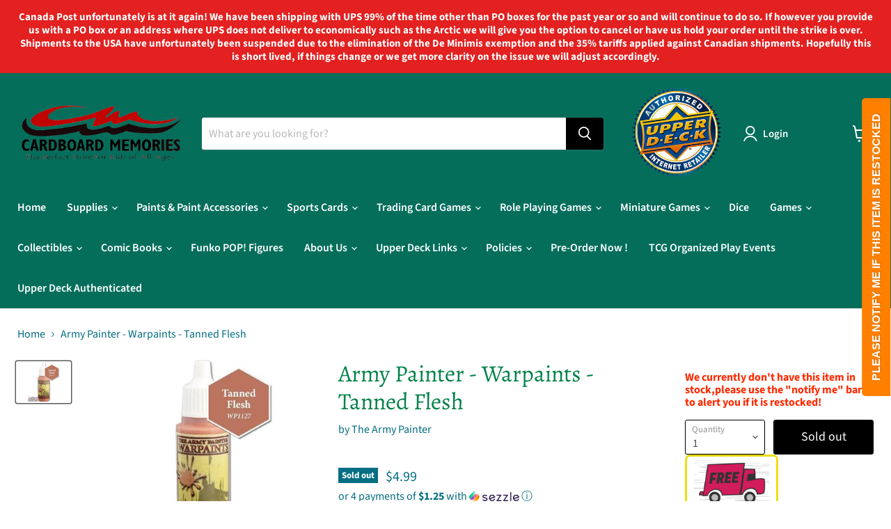

--- FILE ---
content_type: text/javascript; charset=utf-8
request_url: https://www.cardboardmemories.ca/products/army-painter-warpaints-tanned-flesh.js
body_size: 247
content:
{"id":537760923684,"title":"Army Painter - Warpaints - Tanned Flesh","handle":"army-painter-warpaints-tanned-flesh","description":"\u003cp\u003e18mL Bottle\u003c\/p\u003e\n\u003cp\u003eUtilizing loads of heavy pigment for an excellent coverage the Warpaints has been specifically designed to compliment an already existing range; this paint is a 100% match of the Colour Primer of the same name.\u003c\/p\u003e\n\u003ch3 style=\"text-align: center;\" data-mce-style=\"text-align: center;\"\u003e\u003cspan style=\"color: #ff0000;\" data-mce-style=\"color: #ff0000;\"\u003e\u003cstrong\u003eOrder now online or visit us in store!\u003c\/strong\u003e\u003c\/span\u003e\u003c\/h3\u003e","published_at":"2018-01-30T19:24:13-05:00","created_at":"2018-03-12T15:23:21-04:00","vendor":"The Army Painter","type":"Paints and Paint Accessories","tags":["Master Category_Paints and Scenery","Product Category_Army Painter Paints and Scenery","Product Type_Paint","Vendor_Army Painter"],"price":499,"price_min":499,"price_max":499,"available":false,"price_varies":false,"compare_at_price":450,"compare_at_price_min":450,"compare_at_price_max":450,"compare_at_price_varies":false,"variants":[{"id":7064201396260,"title":"Default Title","option1":"Default Title","option2":null,"option3":null,"sku":"2561127111119","requires_shipping":true,"taxable":true,"featured_image":null,"available":false,"name":"Army Painter - Warpaints - Tanned Flesh","public_title":null,"options":["Default Title"],"price":499,"weight":100,"compare_at_price":450,"inventory_quantity":0,"inventory_management":"shopify","inventory_policy":"deny","barcode":"2561127111119","requires_selling_plan":false,"selling_plan_allocations":[]}],"images":["\/\/cdn.shopify.com\/s\/files\/1\/1583\/6827\/products\/2561127111119.jpg?v=1712559900"],"featured_image":"\/\/cdn.shopify.com\/s\/files\/1\/1583\/6827\/products\/2561127111119.jpg?v=1712559900","options":[{"name":"Title","position":1,"values":["Default Title"]}],"url":"\/products\/army-painter-warpaints-tanned-flesh","media":[{"alt":"Paints and Paint Accessories Army Painter - Warpaints - Tanned Flesh - Cardboard Memories Inc.","id":459191648388,"position":1,"preview_image":{"aspect_ratio":1.335,"height":367,"width":490,"src":"https:\/\/cdn.shopify.com\/s\/files\/1\/1583\/6827\/products\/2561127111119.jpg?v=1712559900"},"aspect_ratio":1.335,"height":367,"media_type":"image","src":"https:\/\/cdn.shopify.com\/s\/files\/1\/1583\/6827\/products\/2561127111119.jpg?v=1712559900","width":490}],"requires_selling_plan":false,"selling_plan_groups":[]}

--- FILE ---
content_type: text/javascript; charset=utf-8
request_url: https://www.cardboardmemories.ca/products/army-painter-warpaints-tanned-flesh.js
body_size: -124
content:
{"id":537760923684,"title":"Army Painter - Warpaints - Tanned Flesh","handle":"army-painter-warpaints-tanned-flesh","description":"\u003cp\u003e18mL Bottle\u003c\/p\u003e\n\u003cp\u003eUtilizing loads of heavy pigment for an excellent coverage the Warpaints has been specifically designed to compliment an already existing range; this paint is a 100% match of the Colour Primer of the same name.\u003c\/p\u003e\n\u003ch3 style=\"text-align: center;\" data-mce-style=\"text-align: center;\"\u003e\u003cspan style=\"color: #ff0000;\" data-mce-style=\"color: #ff0000;\"\u003e\u003cstrong\u003eOrder now online or visit us in store!\u003c\/strong\u003e\u003c\/span\u003e\u003c\/h3\u003e","published_at":"2018-01-30T19:24:13-05:00","created_at":"2018-03-12T15:23:21-04:00","vendor":"The Army Painter","type":"Paints and Paint Accessories","tags":["Master Category_Paints and Scenery","Product Category_Army Painter Paints and Scenery","Product Type_Paint","Vendor_Army Painter"],"price":499,"price_min":499,"price_max":499,"available":false,"price_varies":false,"compare_at_price":450,"compare_at_price_min":450,"compare_at_price_max":450,"compare_at_price_varies":false,"variants":[{"id":7064201396260,"title":"Default Title","option1":"Default Title","option2":null,"option3":null,"sku":"2561127111119","requires_shipping":true,"taxable":true,"featured_image":null,"available":false,"name":"Army Painter - Warpaints - Tanned Flesh","public_title":null,"options":["Default Title"],"price":499,"weight":100,"compare_at_price":450,"inventory_quantity":0,"inventory_management":"shopify","inventory_policy":"deny","barcode":"2561127111119","requires_selling_plan":false,"selling_plan_allocations":[]}],"images":["\/\/cdn.shopify.com\/s\/files\/1\/1583\/6827\/products\/2561127111119.jpg?v=1712559900"],"featured_image":"\/\/cdn.shopify.com\/s\/files\/1\/1583\/6827\/products\/2561127111119.jpg?v=1712559900","options":[{"name":"Title","position":1,"values":["Default Title"]}],"url":"\/products\/army-painter-warpaints-tanned-flesh","media":[{"alt":"Paints and Paint Accessories Army Painter - Warpaints - Tanned Flesh - Cardboard Memories Inc.","id":459191648388,"position":1,"preview_image":{"aspect_ratio":1.335,"height":367,"width":490,"src":"https:\/\/cdn.shopify.com\/s\/files\/1\/1583\/6827\/products\/2561127111119.jpg?v=1712559900"},"aspect_ratio":1.335,"height":367,"media_type":"image","src":"https:\/\/cdn.shopify.com\/s\/files\/1\/1583\/6827\/products\/2561127111119.jpg?v=1712559900","width":490}],"requires_selling_plan":false,"selling_plan_groups":[]}

--- FILE ---
content_type: text/javascript; charset=utf-8
request_url: https://www.cardboardmemories.ca/products/army-painter-warpaints-tanned-flesh.js
body_size: 585
content:
{"id":537760923684,"title":"Army Painter - Warpaints - Tanned Flesh","handle":"army-painter-warpaints-tanned-flesh","description":"\u003cp\u003e18mL Bottle\u003c\/p\u003e\n\u003cp\u003eUtilizing loads of heavy pigment for an excellent coverage the Warpaints has been specifically designed to compliment an already existing range; this paint is a 100% match of the Colour Primer of the same name.\u003c\/p\u003e\n\u003ch3 style=\"text-align: center;\" data-mce-style=\"text-align: center;\"\u003e\u003cspan style=\"color: #ff0000;\" data-mce-style=\"color: #ff0000;\"\u003e\u003cstrong\u003eOrder now online or visit us in store!\u003c\/strong\u003e\u003c\/span\u003e\u003c\/h3\u003e","published_at":"2018-01-30T19:24:13-05:00","created_at":"2018-03-12T15:23:21-04:00","vendor":"The Army Painter","type":"Paints and Paint Accessories","tags":["Master Category_Paints and Scenery","Product Category_Army Painter Paints and Scenery","Product Type_Paint","Vendor_Army Painter"],"price":499,"price_min":499,"price_max":499,"available":false,"price_varies":false,"compare_at_price":450,"compare_at_price_min":450,"compare_at_price_max":450,"compare_at_price_varies":false,"variants":[{"id":7064201396260,"title":"Default Title","option1":"Default Title","option2":null,"option3":null,"sku":"2561127111119","requires_shipping":true,"taxable":true,"featured_image":null,"available":false,"name":"Army Painter - Warpaints - Tanned Flesh","public_title":null,"options":["Default Title"],"price":499,"weight":100,"compare_at_price":450,"inventory_quantity":0,"inventory_management":"shopify","inventory_policy":"deny","barcode":"2561127111119","requires_selling_plan":false,"selling_plan_allocations":[]}],"images":["\/\/cdn.shopify.com\/s\/files\/1\/1583\/6827\/products\/2561127111119.jpg?v=1712559900"],"featured_image":"\/\/cdn.shopify.com\/s\/files\/1\/1583\/6827\/products\/2561127111119.jpg?v=1712559900","options":[{"name":"Title","position":1,"values":["Default Title"]}],"url":"\/products\/army-painter-warpaints-tanned-flesh","media":[{"alt":"Paints and Paint Accessories Army Painter - Warpaints - Tanned Flesh - Cardboard Memories Inc.","id":459191648388,"position":1,"preview_image":{"aspect_ratio":1.335,"height":367,"width":490,"src":"https:\/\/cdn.shopify.com\/s\/files\/1\/1583\/6827\/products\/2561127111119.jpg?v=1712559900"},"aspect_ratio":1.335,"height":367,"media_type":"image","src":"https:\/\/cdn.shopify.com\/s\/files\/1\/1583\/6827\/products\/2561127111119.jpg?v=1712559900","width":490}],"requires_selling_plan":false,"selling_plan_groups":[]}